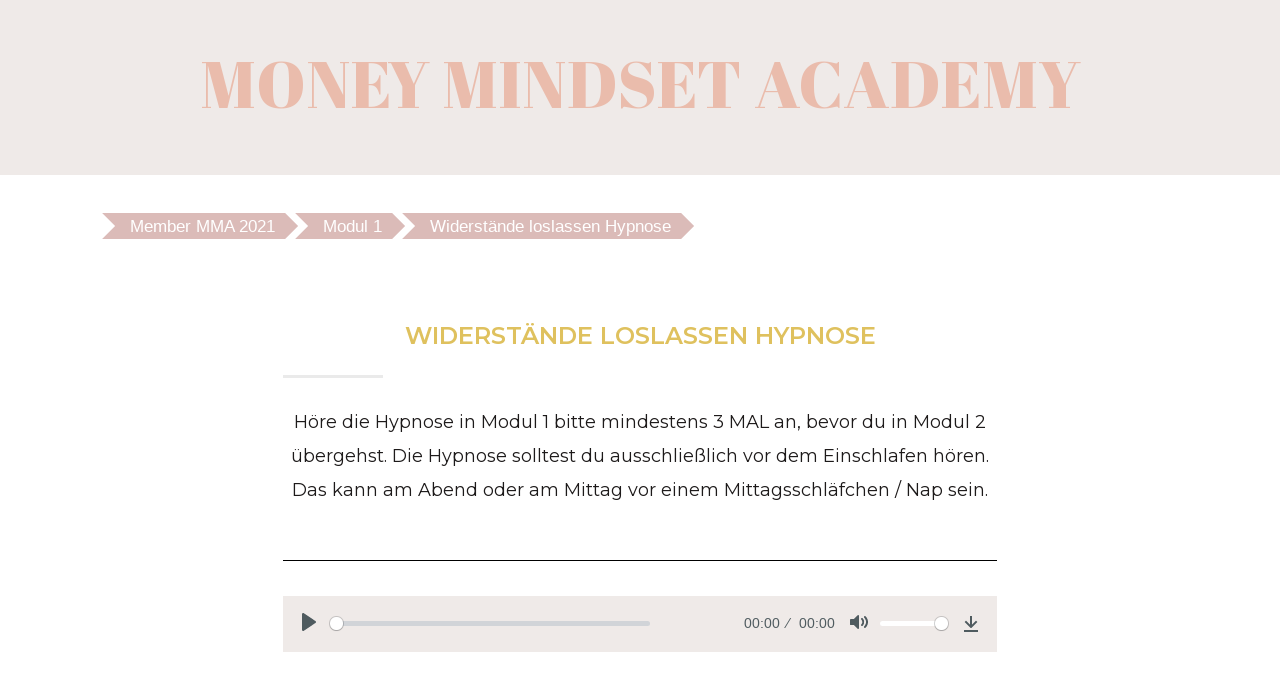

--- FILE ---
content_type: text/html; charset=UTF-8
request_url: https://nousame.com/member-mma-2021/modul-1/widerstaende-loslassen-hypnose/
body_size: 13561
content:
<!DOCTYPE html>
<html lang="de">
<head>
	<meta charset="UTF-8">
		<title>Widerstände loslassen Hypnose &#8211; nous</title>
<meta name='robots' content='max-image-preview:large' />

<!-- Google Tag Manager for WordPress by gtm4wp.com -->
<script data-cfasync="false" data-pagespeed-no-defer>
	var gtm4wp_datalayer_name = "dataLayer";
	var dataLayer = dataLayer || [];
</script>
<!-- End Google Tag Manager for WordPress by gtm4wp.com --><link rel='dns-prefetch' href='//fonts.googleapis.com' />
<link rel='dns-prefetch' href='//s.w.org' />
<link rel='dns-prefetch' href='//c0.wp.com' />
<link rel='dns-prefetch' href='//i0.wp.com' />
<link rel='dns-prefetch' href='//i1.wp.com' />
<link rel='dns-prefetch' href='//i2.wp.com' />
<link rel="alternate" type="application/rss+xml" title="nous &raquo; Feed" href="https://nousame.com/feed/" />
<link rel="alternate" type="application/rss+xml" title="nous &raquo; Kommentar-Feed" href="https://nousame.com/comments/feed/" />
		<script type="text/javascript">
			window._wpemojiSettings = {"baseUrl":"https:\/\/s.w.org\/images\/core\/emoji\/13.0.1\/72x72\/","ext":".png","svgUrl":"https:\/\/s.w.org\/images\/core\/emoji\/13.0.1\/svg\/","svgExt":".svg","source":{"concatemoji":"https:\/\/nousame.com\/wp-includes\/js\/wp-emoji-release.min.js?ver=5.7.14"}};
			!function(e,a,t){var n,r,o,i=a.createElement("canvas"),p=i.getContext&&i.getContext("2d");function s(e,t){var a=String.fromCharCode;p.clearRect(0,0,i.width,i.height),p.fillText(a.apply(this,e),0,0);e=i.toDataURL();return p.clearRect(0,0,i.width,i.height),p.fillText(a.apply(this,t),0,0),e===i.toDataURL()}function c(e){var t=a.createElement("script");t.src=e,t.defer=t.type="text/javascript",a.getElementsByTagName("head")[0].appendChild(t)}for(o=Array("flag","emoji"),t.supports={everything:!0,everythingExceptFlag:!0},r=0;r<o.length;r++)t.supports[o[r]]=function(e){if(!p||!p.fillText)return!1;switch(p.textBaseline="top",p.font="600 32px Arial",e){case"flag":return s([127987,65039,8205,9895,65039],[127987,65039,8203,9895,65039])?!1:!s([55356,56826,55356,56819],[55356,56826,8203,55356,56819])&&!s([55356,57332,56128,56423,56128,56418,56128,56421,56128,56430,56128,56423,56128,56447],[55356,57332,8203,56128,56423,8203,56128,56418,8203,56128,56421,8203,56128,56430,8203,56128,56423,8203,56128,56447]);case"emoji":return!s([55357,56424,8205,55356,57212],[55357,56424,8203,55356,57212])}return!1}(o[r]),t.supports.everything=t.supports.everything&&t.supports[o[r]],"flag"!==o[r]&&(t.supports.everythingExceptFlag=t.supports.everythingExceptFlag&&t.supports[o[r]]);t.supports.everythingExceptFlag=t.supports.everythingExceptFlag&&!t.supports.flag,t.DOMReady=!1,t.readyCallback=function(){t.DOMReady=!0},t.supports.everything||(n=function(){t.readyCallback()},a.addEventListener?(a.addEventListener("DOMContentLoaded",n,!1),e.addEventListener("load",n,!1)):(e.attachEvent("onload",n),a.attachEvent("onreadystatechange",function(){"complete"===a.readyState&&t.readyCallback()})),(n=t.source||{}).concatemoji?c(n.concatemoji):n.wpemoji&&n.twemoji&&(c(n.twemoji),c(n.wpemoji)))}(window,document,window._wpemojiSettings);
		</script>
		<style type="text/css">
img.wp-smiley,
img.emoji {
	display: inline !important;
	border: none !important;
	box-shadow: none !important;
	height: 1em !important;
	width: 1em !important;
	margin: 0 .07em !important;
	vertical-align: -0.1em !important;
	background: none !important;
	padding: 0 !important;
}
</style>
			<style>
			#yikes-mailchimp-container .customize-link {
				margin-left: 5px;
			}

			#yikes-mailchimp-container .customize-link:before {
				content: "\f100";
				font-family: "dashicons";
				font-size: 16px;
				-webkit-font-smoothing: antialiased;
				font-weight: normal;
				font-style: normal;
				text-transform: none;
				vertical-align: top;
				speak: none;
				display: inline-block;
			}
		</style>
		<link rel='stylesheet' id='wp-block-library-css'  href='https://c0.wp.com/c/5.7.14/wp-includes/css/dist/block-library/style.min.css' type='text/css' media='all' />
<style id='wp-block-library-inline-css' type='text/css'>
.has-text-align-justify{text-align:justify;}
</style>
<link rel='stylesheet' id='mediaelement-css'  href='https://c0.wp.com/c/5.7.14/wp-includes/js/mediaelement/mediaelementplayer-legacy.min.css' type='text/css' media='all' />
<link rel='stylesheet' id='wp-mediaelement-css'  href='https://c0.wp.com/c/5.7.14/wp-includes/js/mediaelement/wp-mediaelement.min.css' type='text/css' media='all' />
<link rel='stylesheet' id='breadcrumb_style-css'  href='https://nousame.com/wp-content/plugins/breadcrumb/assets/front/css/style.css?ver=5.7.14' type='text/css' media='all' />
<link rel='stylesheet' id='contact-form-7-css'  href='https://nousame.com/wp-content/plugins/contact-form-7/includes/css/styles.css?ver=5.5.3' type='text/css' media='all' />
<link rel='stylesheet' id='digimember_css_0-css'  href='https://nousame.com/wp-content/plugins/digimember/webinc/css/../packages/dm-frontend-styles.c6a0678b6b81e5f06afe.css?ver=3.9.1' type='text/css' media='all' />
<link rel='stylesheet' id='h5ap-style-css'  href='https://nousame.com/wp-content/plugins/html5-audio-player-pro/style/plyr.css?ver=3.5.10' type='text/css' media='all' />
<link rel='stylesheet' id='fontello-css'  href='https://nousame.com/wp-content/plugins/pixelwars-core/themes/global/css/fonts/fontello/css/fontello.css' type='text/css' media='all' />
<link rel='stylesheet' id='pixelwars-core-shortcodes-css'  href='https://nousame.com/wp-content/plugins/pixelwars-core/themes/global/css/shortcodes.css' type='text/css' media='all' />
<link rel='stylesheet' id='ce_responsive-css'  href='https://nousame.com/wp-content/plugins/simple-embed-code/css/video-container.min.css?ver=5.7.14' type='text/css' media='all' />
<link rel='stylesheet' id='efor-font-now-css'  href='https://nousame.com/wp-content/themes/efor/css/fonts/now/stylesheet.css?ver=5.7.14' type='text/css' media='all' />
<link rel='stylesheet' id='efor-fonts-css'  href='//fonts.googleapis.com/css?family=Montserrat%3A100%2C100i%2C200%2C200i%2C300%2C300i%2C400%2C400i%2C500%2C500i%2C600%2C600i%2C700%2C700i%2C800%2C800i%2C900%2C900i&#038;ver=5.7.14' type='text/css' media='all' />
<link rel='stylesheet' id='normalize-css'  href='https://nousame.com/wp-content/themes/efor/css/normalize.css?ver=5.7.14' type='text/css' media='all' />
<link rel='stylesheet' id='bootstrap-css'  href='https://nousame.com/wp-content/themes/efor/css/bootstrap.css?ver=5.7.14' type='text/css' media='all' />
<link rel='stylesheet' id='fluidbox-css'  href='https://nousame.com/wp-content/themes/efor/js/fluidbox/fluidbox.css?ver=5.7.14' type='text/css' media='all' />
<link rel='stylesheet' id='magnific-popup-css'  href='https://nousame.com/wp-content/themes/efor/js/jquery.magnific-popup/magnific-popup.css?ver=5.7.14' type='text/css' media='all' />
<link rel='stylesheet' id='owl-carousel-css'  href='https://nousame.com/wp-content/themes/efor/js/owl-carousel/owl.carousel.css?ver=5.7.14' type='text/css' media='all' />
<link rel='stylesheet' id='efor-main-css'  href='https://nousame.com/wp-content/themes/efor/css/main.css?ver=5.7.14' type='text/css' media='all' />
<link rel='stylesheet' id='efor-768-css'  href='https://nousame.com/wp-content/themes/efor/css/768.css?ver=5.7.14' type='text/css' media='all' />
<link rel='stylesheet' id='efor-992-css'  href='https://nousame.com/wp-content/themes/efor/css/992.css?ver=5.7.14' type='text/css' media='all' />
<link rel='stylesheet' id='efor-efor-css'  href='https://nousame.com/wp-content/themes/efor/css/efor.css?ver=5.7.14' type='text/css' media='all' />
<link rel='stylesheet' id='efor-style-css'  href='https://nousame.com/wp-content/themes/efor/style.css?ver=5.7.14' type='text/css' media='all' />
<style id='efor-style-inline-css' type='text/css'>
.site-title { font-family: 'Montserrat'; }

.nav-menu, .entry-meta, .owl-nav, .more-link, label, input[type=submit], input[type=button], button, .button, .page-links, .navigation, .entry-title i, .site-info, .filters { font-family: 'Montserrat'; }

.widget-title { font-family: 'Now', sans-serif; }

h1, .entry-title, .footer-subscribe h3, .widget_categories ul li, .widget_recent_entries ul li a, .widget_pages ul li, .widget_nav_menu ul li, .widget_archive ul li, .widget_most_recommended_posts ul li a, .widget_calendar table caption, .tptn_title, .nav-single a, .widget_recent_comments ul li, .widget_product_categories ul li, .widget_meta ul li, .widget_rss ul a.rsswidget { font-family: 'Now', sans-serif; }

h2, h3, h4, h5, h6, blockquote, .tab-titles { font-family: 'Now', sans-serif; }

.slider-box .entry-title { font-family: 'Now', sans-serif; }

.link-box .entry-title { font-family: 'Now', sans-serif; }

@media screen and (min-width: 992px) { .site-header .site-title { font-size: 44px; } }

@media screen and (min-width: 992px) { html { font-size: 15px; } }

@media screen and (min-width: 992px) { .blog-stream .entry-content { font-size: 16px; } }

.widget-title { font-size: 13px; }

.site-title { font-weight: 400; }

h1, .entry-title, .footer-subscribe h3 { font-weight: 500; }

.slider-box .entry-title { font-weight: 700; }

.widget-title { font-weight: 700; }

@media screen and (min-width: 992px) { .nav-menu > ul { font-weight: 500; } }

@media screen and (min-width: 992px) { .nav-menu ul ul { font-weight: 700; } }

.link-box .entry-title { font-weight: 700; }

@media screen and (min-width: 992px) { .nav-menu > ul { letter-spacing: 0px; } }

@media screen and (min-width: 992px) { .nav-menu ul ul { letter-spacing: 0px; } }

.widget-title { letter-spacing: 3px; }

@media screen and (min-width: 992px) { .site-header .site-title img { max-height: 70px; } }

@media screen and (max-width: 991px) { .site-title img { max-height: 85px; } }

@media screen and (min-width: 992px) { .site { margin-top: 0px; margin-bottom: 0px; } }

.layout-medium, .is-header-row .header-wrap-inner, .is-header-small .header-wrap-inner, .is-menu-bar.is-menu-fixed-bg .menu-wrap, .is-header-fixed-width .header-wrap, .is-header-fixed-width.is-menu-bar .site-navigation, .is-body-boxed .site, .is-body-boxed .header-wrap, .is-body-boxed.is-menu-bar .site-navigation, .is-body-boxed:not(.is-menu-bar) .site-header, .is-middle-boxed .site-main, .intro-content, .is-footer-boxed .site-footer, .is-content-boxed .site-main .layout-fixed { max-width: 1140px; }

.header-wrap:before { opacity: 0.5; }

.site-header .menu-wrap { background-color: #ffffff; }

body { color: #3a3a3a; }

.site .footer-subscribe { background: #ffffff; }
</style>
<link rel='stylesheet' id='jet-popup-frontend-css'  href='https://nousame.com/wp-content/plugins/jet-popup/assets/css/jet-popup-frontend.css?ver=1.3.0' type='text/css' media='all' />
<link rel='stylesheet' id='jet-elements-css'  href='https://nousame.com/wp-content/plugins/jet-elements/assets/css/jet-elements.css?ver=2.6.1' type='text/css' media='all' />
<link rel='stylesheet' id='jet-elements-skin-css'  href='https://nousame.com/wp-content/plugins/jet-elements/assets/css/jet-elements-skin.css?ver=2.6.1' type='text/css' media='all' />
<link rel='stylesheet' id='elementor-icons-css'  href='https://nousame.com/wp-content/plugins/elementor/assets/lib/eicons/css/elementor-icons.min.css?ver=5.13.0' type='text/css' media='all' />
<link rel='stylesheet' id='elementor-frontend-legacy-css'  href='https://nousame.com/wp-content/plugins/elementor/assets/css/frontend-legacy.min.css?ver=3.4.8' type='text/css' media='all' />
<link rel='stylesheet' id='elementor-frontend-css'  href='https://nousame.com/wp-content/plugins/elementor/assets/css/frontend.min.css?ver=3.4.8' type='text/css' media='all' />
<style id='elementor-frontend-inline-css' type='text/css'>
@font-face{font-family:eicons;src:url(https://nousame.com/wp-content/plugins/elementor/assets/lib/eicons/fonts/eicons.eot?5.10.0);src:url(https://nousame.com/wp-content/plugins/elementor/assets/lib/eicons/fonts/eicons.eot?5.10.0#iefix) format("embedded-opentype"),url(https://nousame.com/wp-content/plugins/elementor/assets/lib/eicons/fonts/eicons.woff2?5.10.0) format("woff2"),url(https://nousame.com/wp-content/plugins/elementor/assets/lib/eicons/fonts/eicons.woff?5.10.0) format("woff"),url(https://nousame.com/wp-content/plugins/elementor/assets/lib/eicons/fonts/eicons.ttf?5.10.0) format("truetype"),url(https://nousame.com/wp-content/plugins/elementor/assets/lib/eicons/fonts/eicons.svg?5.10.0#eicon) format("svg");font-weight:400;font-style:normal}
</style>
<link rel='stylesheet' id='elementor-post-9398-css'  href='https://nousame.com/wp-content/uploads/elementor/css/post-9398.css?ver=1638274715' type='text/css' media='all' />
<link rel='stylesheet' id='elementor-pro-css'  href='https://nousame.com/wp-content/plugins/elementor-pro/assets/css/frontend.min.css?ver=3.5.2' type='text/css' media='all' />
<link rel='stylesheet' id='wb-nt-library-css'  href='https://nousame.com/wp-content/plugins/news-ticker-for-elementor-pro//assets/css/breaking-news-ticker.css?ver=1.0.0' type='text/css' media='all' />
<link rel='stylesheet' id='wb-nt-style-css'  href='https://nousame.com/wp-content/plugins/news-ticker-for-elementor-pro//assets/css/style.css?ver=1.0.0' type='text/css' media='all' />
<link rel='stylesheet' id='font-awesome-5-all-css'  href='https://nousame.com/wp-content/plugins/elementor/assets/lib/font-awesome/css/all.min.css?ver=3.4.8' type='text/css' media='all' />
<link rel='stylesheet' id='font-awesome-4-shim-css'  href='https://nousame.com/wp-content/plugins/elementor/assets/lib/font-awesome/css/v4-shims.min.css?ver=3.4.8' type='text/css' media='all' />
<link rel='stylesheet' id='elementor-global-css'  href='https://nousame.com/wp-content/uploads/elementor/css/global.css?ver=1638274716' type='text/css' media='all' />
<link rel='stylesheet' id='elementor-post-18066-css'  href='https://nousame.com/wp-content/uploads/elementor/css/post-18066.css?ver=1638562060' type='text/css' media='all' />
<link rel='stylesheet' id='google-fonts-1-css'  href='https://fonts.googleapis.com/css?family=Playfair+Display%3A100%2C100italic%2C200%2C200italic%2C300%2C300italic%2C400%2C400italic%2C500%2C500italic%2C600%2C600italic%2C700%2C700italic%2C800%2C800italic%2C900%2C900italic%7CMontserrat%3A100%2C100italic%2C200%2C200italic%2C300%2C300italic%2C400%2C400italic%2C500%2C500italic%2C600%2C600italic%2C700%2C700italic%2C800%2C800italic%2C900%2C900italic%7CMontserrat+Alternates%3A100%2C100italic%2C200%2C200italic%2C300%2C300italic%2C400%2C400italic%2C500%2C500italic%2C600%2C600italic%2C700%2C700italic%2C800%2C800italic%2C900%2C900italic%7CShadows+Into+Light+Two%3A100%2C100italic%2C200%2C200italic%2C300%2C300italic%2C400%2C400italic%2C500%2C500italic%2C600%2C600italic%2C700%2C700italic%2C800%2C800italic%2C900%2C900italic%7CAbril+Fatface%3A100%2C100italic%2C200%2C200italic%2C300%2C300italic%2C400%2C400italic%2C500%2C500italic%2C600%2C600italic%2C700%2C700italic%2C800%2C800italic%2C900%2C900italic&#038;display=auto&#038;ver=5.7.14' type='text/css' media='all' />
<link rel='stylesheet' id='jetpack_css-css'  href='https://c0.wp.com/p/jetpack/10.3.2/css/jetpack.css' type='text/css' media='all' />
<script type='text/javascript' src='https://c0.wp.com/c/5.7.14/wp-includes/js/jquery/jquery.min.js' id='jquery-core-js'></script>
<script type='text/javascript' src='https://c0.wp.com/c/5.7.14/wp-includes/js/jquery/jquery-migrate.min.js' id='jquery-migrate-js'></script>
<script type='text/javascript' src='https://nousame.com/wp-content/plugins/breadcrumb/assets/front/js/scripts.js?ver=5.7.14' id='breadcrumb_js-js'></script>
<script type='text/javascript' src='https://nousame.com/wp-content/plugins/html5-audio-player-pro/js/plyr.min.js?ver=3.5.10' id='h5ap-script-js'></script>
<script type='text/javascript' src='https://nousame.com/wp-content/plugins/elementor/assets/lib/font-awesome/js/v4-shims.min.js?ver=3.4.8' id='font-awesome-4-shim-js'></script>
<link rel="https://api.w.org/" href="https://nousame.com/wp-json/" /><link rel="alternate" type="application/json" href="https://nousame.com/wp-json/wp/v2/pages/18066" /><link rel="EditURI" type="application/rsd+xml" title="RSD" href="https://nousame.com/xmlrpc.php?rsd" />
<link rel="wlwmanifest" type="application/wlwmanifest+xml" href="https://nousame.com/wp-includes/wlwmanifest.xml" /> 
<meta name="generator" content="WordPress 5.7.14" />
<link rel="canonical" href="https://nousame.com/member-mma-2021/modul-1/widerstaende-loslassen-hypnose/" />
<link rel='shortlink' href='https://nousame.com/?p=18066' />
<link rel="alternate" type="application/json+oembed" href="https://nousame.com/wp-json/oembed/1.0/embed?url=https%3A%2F%2Fnousame.com%2Fmember-mma-2021%2Fmodul-1%2Fwiderstaende-loslassen-hypnose%2F" />
<link rel="alternate" type="text/xml+oembed" href="https://nousame.com/wp-json/oembed/1.0/embed?url=https%3A%2F%2Fnousame.com%2Fmember-mma-2021%2Fmodul-1%2Fwiderstaende-loslassen-hypnose%2F&#038;format=xml" />
<script type='text/javascript' data-cfasync='false'>var _mmunch = {'front': false, 'page': false, 'post': false, 'category': false, 'author': false, 'search': false, 'attachment': false, 'tag': false};_mmunch['page'] = true; _mmunch['pageData'] = {"ID":18066,"post_name":"widerstaende-loslassen-hypnose","post_title":"Widerst\u00e4nde loslassen Hypnose","post_type":"page","post_author":"1","post_status":"publish"};</script><script data-cfasync="false" src="//a.mailmunch.co/app/v1/site.js" id="mailmunch-script" data-plugin="mc_mm" data-mailmunch-site-id="653622" async></script><style type="text/css">0</style>
<!-- Google Tag Manager for WordPress by gtm4wp.com -->
<!-- GTM Container placement set to footer -->
<script data-cfasync="false" data-pagespeed-no-defer type="text/javascript">
	var dataLayer_content = {"pagePostType":"page","pagePostType2":"single-page","pagePostAuthor":"nous_admin"};
	dataLayer.push( dataLayer_content );
</script>
<script data-cfasync="false">
(function(w,d,s,l,i){w[l]=w[l]||[];w[l].push({'gtm.start':
new Date().getTime(),event:'gtm.js'});var f=d.getElementsByTagName(s)[0],
j=d.createElement(s),dl=l!='dataLayer'?'&l='+l:'';j.async=true;j.src=
'//www.googletagmanager.com/gtm.'+'js?id='+i+dl;f.parentNode.insertBefore(j,f);
})(window,document,'script','dataLayer','GTM-TRFQW9H');
</script>
<!-- End Google Tag Manager -->
<!-- End Google Tag Manager for WordPress by gtm4wp.com --><style type='text/css'>img#wpstats{display:none}</style>
		
<!-- Meta Pixel Code -->
<script type='text/javascript'>
!function(f,b,e,v,n,t,s){if(f.fbq)return;n=f.fbq=function(){n.callMethod?
n.callMethod.apply(n,arguments):n.queue.push(arguments)};if(!f._fbq)f._fbq=n;
n.push=n;n.loaded=!0;n.version='2.0';n.queue=[];t=b.createElement(e);t.async=!0;
t.src=v;s=b.getElementsByTagName(e)[0];s.parentNode.insertBefore(t,s)}(window,
document,'script','https://connect.facebook.net/en_US/fbevents.js?v=next');
</script>
<!-- End Meta Pixel Code -->

      <script type='text/javascript'>
        var url = window.location.href + '?ob=open-bridge';
        fbq('set', 'openbridge', '906699573012663', url);
      </script>
    <script type='text/javascript'>fbq('init', '906699573012663', {}, {
    "agent": "wordpress-5.7.14-3.0.10"
})</script><script type='text/javascript'>
    fbq('track', 'PageView', []);
  </script>
<!-- Meta Pixel Code -->
<noscript>
<img height="1" width="1" style="display:none" alt="fbpx"
src="https://www.facebook.com/tr?id=906699573012663&ev=PageView&noscript=1" />
</noscript>
<!-- End Meta Pixel Code -->
<style type="text/css">.recentcomments a{display:inline !important;padding:0 !important;margin:0 !important;}</style>			<style type="text/css">
				/* If html does not have either class, do not show lazy loaded images. */
				html:not( .jetpack-lazy-images-js-enabled ):not( .js ) .jetpack-lazy-image {
					display: none;
				}
			</style>
			<script>
				document.documentElement.classList.add(
					'jetpack-lazy-images-js-enabled'
				);
			</script>
		<style id="sccss"></style>
<script type='text/javascript'>
    if (typeof jQuery == 'undefined') {
        window.onload = function () {
            if (typeof jQuery == 'undefined') {
                console.log( 'DIGIMEMBER needs JQUERY, but could not detect it.' );
            }
            else {
                ncoreJQ = jQuery;
            }
        };
    }
    else {
        ncoreJQ = jQuery;
    }
</script>
	<meta name="viewport" content="width=device-width, initial-scale=1.0, viewport-fit=cover" /></head>
<body class="page-template page-template-elementor_canvas page page-id-18066 page-child parent-pageid-17887 elementor-default elementor-template-canvas elementor-kit-9398 elementor-page elementor-page-18066">
	<div class='mailmunch-forms-before-post' style='display: none !important;'></div>		<div data-elementor-type="wp-page" data-elementor-id="18066" class="elementor elementor-18066" data-elementor-settings="[]">
						<div class="elementor-inner">
							<div class="elementor-section-wrap">
							<section class="elementor-section elementor-top-section elementor-element elementor-element-f1fb4c0 elementor-section-stretched elementor-section-boxed elementor-section-height-default elementor-section-height-default" data-id="f1fb4c0" data-element_type="section" data-settings="{&quot;jet_parallax_layout_list&quot;:[{&quot;jet_parallax_layout_image&quot;:{&quot;url&quot;:&quot;&quot;,&quot;id&quot;:&quot;&quot;},&quot;_id&quot;:&quot;68399a9&quot;,&quot;jet_parallax_layout_image_tablet&quot;:{&quot;url&quot;:&quot;&quot;,&quot;id&quot;:&quot;&quot;},&quot;jet_parallax_layout_image_mobile&quot;:{&quot;url&quot;:&quot;&quot;,&quot;id&quot;:&quot;&quot;},&quot;jet_parallax_layout_speed&quot;:{&quot;unit&quot;:&quot;%&quot;,&quot;size&quot;:50,&quot;sizes&quot;:[]},&quot;jet_parallax_layout_type&quot;:&quot;scroll&quot;,&quot;jet_parallax_layout_direction&quot;:null,&quot;jet_parallax_layout_fx_direction&quot;:null,&quot;jet_parallax_layout_z_index&quot;:&quot;&quot;,&quot;jet_parallax_layout_bg_x&quot;:50,&quot;jet_parallax_layout_bg_x_tablet&quot;:&quot;&quot;,&quot;jet_parallax_layout_bg_x_mobile&quot;:&quot;&quot;,&quot;jet_parallax_layout_bg_y&quot;:50,&quot;jet_parallax_layout_bg_y_tablet&quot;:&quot;&quot;,&quot;jet_parallax_layout_bg_y_mobile&quot;:&quot;&quot;,&quot;jet_parallax_layout_bg_size&quot;:&quot;auto&quot;,&quot;jet_parallax_layout_bg_size_tablet&quot;:&quot;&quot;,&quot;jet_parallax_layout_bg_size_mobile&quot;:&quot;&quot;,&quot;jet_parallax_layout_animation_prop&quot;:&quot;transform&quot;,&quot;jet_parallax_layout_on&quot;:[&quot;desktop&quot;,&quot;tablet&quot;]}],&quot;stretch_section&quot;:&quot;section-stretched&quot;,&quot;background_background&quot;:&quot;classic&quot;}">
						<div class="elementor-container elementor-column-gap-default">
							<div class="elementor-row">
					<div class="elementor-column elementor-col-100 elementor-top-column elementor-element elementor-element-34a69d6" data-id="34a69d6" data-element_type="column">
			<div class="elementor-column-wrap elementor-element-populated">
							<div class="elementor-widget-wrap">
						<section class="elementor-section elementor-inner-section elementor-element elementor-element-ae18402 elementor-section-boxed elementor-section-height-default elementor-section-height-default" data-id="ae18402" data-element_type="section" data-settings="{&quot;jet_parallax_layout_list&quot;:[{&quot;jet_parallax_layout_image&quot;:{&quot;url&quot;:&quot;&quot;,&quot;id&quot;:&quot;&quot;},&quot;_id&quot;:&quot;a0843a6&quot;,&quot;jet_parallax_layout_image_tablet&quot;:{&quot;url&quot;:&quot;&quot;,&quot;id&quot;:&quot;&quot;},&quot;jet_parallax_layout_image_mobile&quot;:{&quot;url&quot;:&quot;&quot;,&quot;id&quot;:&quot;&quot;},&quot;jet_parallax_layout_speed&quot;:{&quot;unit&quot;:&quot;%&quot;,&quot;size&quot;:50,&quot;sizes&quot;:[]},&quot;jet_parallax_layout_type&quot;:&quot;scroll&quot;,&quot;jet_parallax_layout_direction&quot;:null,&quot;jet_parallax_layout_fx_direction&quot;:null,&quot;jet_parallax_layout_z_index&quot;:&quot;&quot;,&quot;jet_parallax_layout_bg_x&quot;:50,&quot;jet_parallax_layout_bg_x_tablet&quot;:&quot;&quot;,&quot;jet_parallax_layout_bg_x_mobile&quot;:&quot;&quot;,&quot;jet_parallax_layout_bg_y&quot;:50,&quot;jet_parallax_layout_bg_y_tablet&quot;:&quot;&quot;,&quot;jet_parallax_layout_bg_y_mobile&quot;:&quot;&quot;,&quot;jet_parallax_layout_bg_size&quot;:&quot;auto&quot;,&quot;jet_parallax_layout_bg_size_tablet&quot;:&quot;&quot;,&quot;jet_parallax_layout_bg_size_mobile&quot;:&quot;&quot;,&quot;jet_parallax_layout_animation_prop&quot;:&quot;transform&quot;,&quot;jet_parallax_layout_on&quot;:[&quot;desktop&quot;,&quot;tablet&quot;]}],&quot;background_background&quot;:&quot;classic&quot;}">
						<div class="elementor-container elementor-column-gap-default">
							<div class="elementor-row">
					<div class="elementor-column elementor-col-100 elementor-inner-column elementor-element elementor-element-49244be" data-id="49244be" data-element_type="column">
			<div class="elementor-column-wrap elementor-element-populated">
							<div class="elementor-widget-wrap">
						<div class="elementor-element elementor-element-d05402a elementor-widget elementor-widget-heading" data-id="d05402a" data-element_type="widget" data-widget_type="heading.default">
				<div class="elementor-widget-container">
			<h1 class="elementor-heading-title elementor-size-large">MONEY MINDSET ACADEMY</h1>		</div>
				</div>
						</div>
					</div>
		</div>
								</div>
					</div>
		</section>
				<div class="elementor-element elementor-element-7d61a93 elementor-widget elementor-widget-spacer" data-id="7d61a93" data-element_type="widget" data-widget_type="spacer.default">
				<div class="elementor-widget-container">
					<div class="elementor-spacer">
			<div class="elementor-spacer-inner"></div>
		</div>
				</div>
				</div>
						</div>
					</div>
		</div>
								</div>
					</div>
		</section>
				<section class="elementor-section elementor-top-section elementor-element elementor-element-6c402206 elementor-section-boxed elementor-section-height-default elementor-section-height-default" data-id="6c402206" data-element_type="section" data-settings="{&quot;jet_parallax_layout_list&quot;:[{&quot;jet_parallax_layout_image&quot;:{&quot;url&quot;:&quot;&quot;,&quot;id&quot;:&quot;&quot;},&quot;_id&quot;:&quot;962f6a3&quot;,&quot;jet_parallax_layout_image_tablet&quot;:{&quot;url&quot;:&quot;&quot;,&quot;id&quot;:&quot;&quot;},&quot;jet_parallax_layout_image_mobile&quot;:{&quot;url&quot;:&quot;&quot;,&quot;id&quot;:&quot;&quot;},&quot;jet_parallax_layout_speed&quot;:{&quot;unit&quot;:&quot;%&quot;,&quot;size&quot;:50,&quot;sizes&quot;:[]},&quot;jet_parallax_layout_type&quot;:&quot;scroll&quot;,&quot;jet_parallax_layout_direction&quot;:null,&quot;jet_parallax_layout_fx_direction&quot;:null,&quot;jet_parallax_layout_z_index&quot;:&quot;&quot;,&quot;jet_parallax_layout_bg_x&quot;:50,&quot;jet_parallax_layout_bg_x_tablet&quot;:&quot;&quot;,&quot;jet_parallax_layout_bg_x_mobile&quot;:&quot;&quot;,&quot;jet_parallax_layout_bg_y&quot;:50,&quot;jet_parallax_layout_bg_y_tablet&quot;:&quot;&quot;,&quot;jet_parallax_layout_bg_y_mobile&quot;:&quot;&quot;,&quot;jet_parallax_layout_bg_size&quot;:&quot;auto&quot;,&quot;jet_parallax_layout_bg_size_tablet&quot;:&quot;&quot;,&quot;jet_parallax_layout_bg_size_mobile&quot;:&quot;&quot;,&quot;jet_parallax_layout_animation_prop&quot;:&quot;transform&quot;,&quot;jet_parallax_layout_on&quot;:[&quot;desktop&quot;,&quot;tablet&quot;]}]}">
						<div class="elementor-container elementor-column-gap-default">
							<div class="elementor-row">
					<div class="elementor-column elementor-col-100 elementor-top-column elementor-element elementor-element-1924d493" data-id="1924d493" data-element_type="column">
			<div class="elementor-column-wrap elementor-element-populated">
							<div class="elementor-widget-wrap">
						<div class="elementor-element elementor-element-5218f45e elementor-widget elementor-widget-shortcode" data-id="5218f45e" data-element_type="widget" data-widget_type="shortcode.default">
				<div class="elementor-widget-container">
					<div class="elementor-shortcode"><style type="text/css">
				
						.breadcrumb-container {
						  font-size: 17px  !important;
						  padding: 16px;
						  margin: 10px;
						}
				
						.breadcrumb-container li a{
						  color: #ffffff  !important;
						  font-size: 17px  !important;
						  line-height: 17px  !important;
						}
						
						.breadcrumb-container li .separator {
						  color: #ffffff  !important;
						  font-size: 17px  !important;
						}						
						
						
				
				

/* Theme theme5*/

.breadcrumb-container.theme5 li {
  display: inline-block;
  margin: 0 14px;
  padding: 0;
}

.breadcrumb-container.theme5 a {
  background: #dbbbb8;
  color: rgb(102, 102, 102);
  display: inline-block;
  font-size: 14px;
  height: 16px;
  margin: 0;
  padding: 5px 10px;
  text-decoration: none;
  position:relative;
}

.breadcrumb-container.theme5 a::before {
  -moz-border-bottom-colors: none;
  -moz-border-left-colors: none;
  -moz-border-right-colors: none;
  -moz-border-top-colors: none;
  border-color: #dbbbb8 #dbbbb8 #dbbbb8 rgba(0, 0, 0, 0);
  border-image: none;
  border-style: solid;
  border-width: 13px;
  content: " ";
  display: block;
  height: 0;
  left: -18px;
  position: absolute;
  top: 0;
  width: 0;
}
.breadcrumb-container.theme5 a::after {
  -moz-border-bottom-colors: none;
  -moz-border-left-colors: none;
  -moz-border-right-colors: none;
  -moz-border-top-colors: none;
  border-color: rgba(0, 0, 0, 0) rgba(0, 0, 0, 0) rgba(0, 0, 0, 0) #dbbbb8;
  border-image: none;
  border-style: solid;
  border-width: 13px;
  content: " ";
  display: inline-block;
  height: 0;
  line-height: 0;
  position: absolute;
  right: -26px;
  top: 0;
  width: 0;
}

.breadcrumb-container.theme5 .separator {
  display: none;
}

.breadcrumb-container{}
.breadcrumb-container ul{}
.breadcrumb-container li{}
.breadcrumb-container a{}
.breadcrumb-container .separator{}
</style>
				<div class="breadcrumb-container theme5" itemprop="breadcrumb" itemscope itemtype="http://schema.org/BreadcrumbList"><ul itemtype="http://schema.org/BreadcrumbList" itemscope=""><li><span  class="separator"></span><a href="https://nousame.com/member-mma-2021/">Member MMA 2021</a></li><li><span  class="separator"></span><a href="https://nousame.com/member-mma-2021/modul-1/">Modul 1</a></li><li><span class="separator"></span><a title="Widerstände loslassen Hypnose" href="">Widerstände loslassen Hypnose</a><span class="separator"></span></li></ul></div></div>
				</div>
				</div>
						</div>
					</div>
		</div>
								</div>
					</div>
		</section>
				<section class="elementor-section elementor-top-section elementor-element elementor-element-1526b367 elementor-section-boxed elementor-section-height-default elementor-section-height-default" data-id="1526b367" data-element_type="section" data-settings="{&quot;jet_parallax_layout_list&quot;:[{&quot;jet_parallax_layout_image&quot;:{&quot;url&quot;:&quot;&quot;,&quot;id&quot;:&quot;&quot;},&quot;_id&quot;:&quot;3102d40&quot;,&quot;jet_parallax_layout_image_tablet&quot;:{&quot;url&quot;:&quot;&quot;,&quot;id&quot;:&quot;&quot;},&quot;jet_parallax_layout_image_mobile&quot;:{&quot;url&quot;:&quot;&quot;,&quot;id&quot;:&quot;&quot;},&quot;jet_parallax_layout_speed&quot;:{&quot;unit&quot;:&quot;%&quot;,&quot;size&quot;:50,&quot;sizes&quot;:[]},&quot;jet_parallax_layout_type&quot;:&quot;scroll&quot;,&quot;jet_parallax_layout_direction&quot;:null,&quot;jet_parallax_layout_fx_direction&quot;:null,&quot;jet_parallax_layout_z_index&quot;:&quot;&quot;,&quot;jet_parallax_layout_bg_x&quot;:50,&quot;jet_parallax_layout_bg_x_tablet&quot;:&quot;&quot;,&quot;jet_parallax_layout_bg_x_mobile&quot;:&quot;&quot;,&quot;jet_parallax_layout_bg_y&quot;:50,&quot;jet_parallax_layout_bg_y_tablet&quot;:&quot;&quot;,&quot;jet_parallax_layout_bg_y_mobile&quot;:&quot;&quot;,&quot;jet_parallax_layout_bg_size&quot;:&quot;auto&quot;,&quot;jet_parallax_layout_bg_size_tablet&quot;:&quot;&quot;,&quot;jet_parallax_layout_bg_size_mobile&quot;:&quot;&quot;,&quot;jet_parallax_layout_animation_prop&quot;:&quot;transform&quot;,&quot;jet_parallax_layout_on&quot;:[&quot;desktop&quot;,&quot;tablet&quot;]}]}">
						<div class="elementor-container elementor-column-gap-default">
							<div class="elementor-row">
					<div class="elementor-column elementor-col-100 elementor-top-column elementor-element elementor-element-24fce0d0" data-id="24fce0d0" data-element_type="column">
			<div class="elementor-column-wrap elementor-element-populated">
							<div class="elementor-widget-wrap">
						<section class="elementor-section elementor-inner-section elementor-element elementor-element-4744b1e4 elementor-section-content-middle elementor-section-boxed elementor-section-height-default elementor-section-height-default" data-id="4744b1e4" data-element_type="section" data-settings="{&quot;jet_parallax_layout_list&quot;:[{&quot;_id&quot;:&quot;fff0af0&quot;,&quot;jet_parallax_layout_image&quot;:{&quot;url&quot;:&quot;&quot;,&quot;id&quot;:&quot;&quot;},&quot;jet_parallax_layout_image_tablet&quot;:{&quot;url&quot;:&quot;&quot;,&quot;id&quot;:&quot;&quot;},&quot;jet_parallax_layout_image_mobile&quot;:{&quot;url&quot;:&quot;&quot;,&quot;id&quot;:&quot;&quot;},&quot;jet_parallax_layout_speed&quot;:{&quot;unit&quot;:&quot;%&quot;,&quot;size&quot;:50,&quot;sizes&quot;:[]},&quot;jet_parallax_layout_type&quot;:&quot;scroll&quot;,&quot;jet_parallax_layout_direction&quot;:null,&quot;jet_parallax_layout_fx_direction&quot;:null,&quot;jet_parallax_layout_z_index&quot;:&quot;&quot;,&quot;jet_parallax_layout_bg_x&quot;:50,&quot;jet_parallax_layout_bg_x_tablet&quot;:&quot;&quot;,&quot;jet_parallax_layout_bg_x_mobile&quot;:&quot;&quot;,&quot;jet_parallax_layout_bg_y&quot;:50,&quot;jet_parallax_layout_bg_y_tablet&quot;:&quot;&quot;,&quot;jet_parallax_layout_bg_y_mobile&quot;:&quot;&quot;,&quot;jet_parallax_layout_bg_size&quot;:&quot;auto&quot;,&quot;jet_parallax_layout_bg_size_tablet&quot;:&quot;&quot;,&quot;jet_parallax_layout_bg_size_mobile&quot;:&quot;&quot;,&quot;jet_parallax_layout_animation_prop&quot;:&quot;transform&quot;,&quot;jet_parallax_layout_on&quot;:[&quot;desktop&quot;,&quot;tablet&quot;]}]}">
						<div class="elementor-container elementor-column-gap-no">
							<div class="elementor-row">
					<div class="elementor-column elementor-col-100 elementor-inner-column elementor-element elementor-element-643e60b4" data-id="643e60b4" data-element_type="column" data-settings="{&quot;background_background&quot;:&quot;classic&quot;}">
			<div class="elementor-column-wrap elementor-element-populated">
							<div class="elementor-widget-wrap">
						<div class="elementor-element elementor-element-2cb59363 elementor-widget elementor-widget-spacer" data-id="2cb59363" data-element_type="widget" data-widget_type="spacer.default">
				<div class="elementor-widget-container">
					<div class="elementor-spacer">
			<div class="elementor-spacer-inner"></div>
		</div>
				</div>
				</div>
				<div class="elementor-element elementor-element-23611234 elementor-widget elementor-widget-heading" data-id="23611234" data-element_type="widget" data-widget_type="heading.default">
				<div class="elementor-widget-container">
			<h3 class="elementor-heading-title elementor-size-large">WiDerstände Loslassen Hypnose</h3>		</div>
				</div>
				<div class="elementor-element elementor-element-6e932482 elementor-widget-divider--view-line elementor-widget elementor-widget-divider" data-id="6e932482" data-element_type="widget" data-widget_type="divider.default">
				<div class="elementor-widget-container">
					<div class="elementor-divider">
			<span class="elementor-divider-separator">
						</span>
		</div>
				</div>
				</div>
				<div class="elementor-element elementor-element-a9c2ee0 elementor-widget elementor-widget-text-editor" data-id="a9c2ee0" data-element_type="widget" data-widget_type="text-editor.default">
				<div class="elementor-widget-container">
								<div class="elementor-text-editor elementor-clearfix">
				<p>Höre die Hypnose in Modul 1 bitte mindestens 3 MAL an, bevor du in Modul 2 übergehst. Die Hypnose solltest du ausschließlich vor dem Einschlafen hören. Das kann am Abend oder am Mittag vor einem Mittagsschläfchen / Nap sein.</p><div class='mailmunch-forms-in-post-middle' style='display: none !important;'></div>					</div>
						</div>
				</div>
				<div class="elementor-element elementor-element-1a7dc6c elementor-widget-divider--view-line elementor-widget elementor-widget-divider" data-id="1a7dc6c" data-element_type="widget" data-widget_type="divider.default">
				<div class="elementor-widget-container">
					<div class="elementor-divider">
			<span class="elementor-divider-separator">
						</span>
		</div>
				</div>
				</div>
				<div class="elementor-element elementor-element-5d8d08b elementor-widget elementor-widget-shortcode" data-id="5d8d08b" data-element_type="widget" data-widget_type="shortcode.default">
				<div class="elementor-widget-container">
					<div class="elementor-shortcode"><div style="width:100%">

<audio download  crossorigin playsinline controls  preload="none" class="player18150"   >
  <source src="https://nousame.com/wp-content/uploads/2021/08/MMA-2021-Hypnose-Loslassen.mp3" type="audio/mp3">
  
Your browser does not support the audio element.
</audio>
</div>

<script type="text/javascript">
const players18150 = Plyr.setup('.player18150', {
	controls:[
		
		
	'play',		
	
	'progress',	'current-time',		
	'duration',	'mute',	'volume',		'download',	
	   ],	   
	seekTime: 10});
</script>
<style>

.plyr__control[data-plyr="play"]{
  color: #4f5b5f!important;

}
.plyr--full-ui input[type=range]{
  color: #4f5b5f!important;
}
.plyr__control{
  color: #4f5b5f!important;
}

.plyr__time, .plyr__time--duration{
 color: #4f5b5f!important;
}
.plyr__tooltip{color: #4f5b5f!important;
}
/*Secondery*/

button.plyr__control:hover{
  background: #ffffff !important; }

 a.plyr__control{
	 color: #4f5b5f !important;
	 
 } 
 a.plyr__control:hover{
	 color: #ffffff !important;
	 background:#ffffff !important;}

.plyr--audio .plyr__control[aria-expanded=true] {
background: #ffffff!important;}

.plyr--video .plyr__control[aria-expanded=true] {
background: #ffffff!important;}

.plyr__control--overlaid:hover {
background: #ffffff!important;}

.plyr__menu__container .plyr__control[role=menuitemradio][aria-checked=true]::before {
    background: #ffffff!important; }
.plyr--full-ui input[type=range] {
color: #ffffff!important;}

.plyr--audio .plyr__control[aria-expanded=true] {
background: #ffffff!important; }

.plyr--video .plyr__control[aria-expanded=true] {
background: #ffffff!important; }

.plyr__control--overlaid:hover {
   #ffffff!important; }
.plyr__menu__container .plyr__control[role=menuitemradio][aria-checked=true]::before {
    #ffffff!important; }

.plyr--audio .plyr__controls {
	background:#efeae8 !important;
}

</style>
</div>
				</div>
				</div>
						</div>
					</div>
		</div>
								</div>
					</div>
		</section>
						</div>
					</div>
		</div>
								</div>
					</div>
		</section>
						</div>
						</div>
					</div>
		</p><div class='mailmunch-forms-after-post' style='display: none !important;'></div>
<div id='ncore_ajax_wait'><div id='ncore_ajax_wait_icon'><div id='ncore_ajax_wait_icon_inner'></div></div><div id='ncore_ajax_wait_curtain'></div></div>
<div id='ncore_ajax_dialog' class='ncore_hidden'></div>

<div style='display: none;'></div>
<!-- GTM Container placement set to footer -->
<!-- Google Tag Manager (noscript) -->
				<noscript><iframe src="https://www.googletagmanager.com/ns.html?id=GTM-TRFQW9H" height="0" width="0" style="display:none;visibility:hidden" aria-hidden="true"></iframe></noscript>
<!-- End Google Tag Manager (noscript) -->    <!-- Meta Pixel Event Code -->
    <script type='text/javascript'>
        document.addEventListener( 'wpcf7mailsent', function( event ) {
        if( "fb_pxl_code" in event.detail.apiResponse){
          eval(event.detail.apiResponse.fb_pxl_code);
        }
      }, false );
    </script>
    <!-- End Meta Pixel Event Code -->
    <div id='fb-pxl-ajax-code'></div><link rel='stylesheet' id='e-animations-css'  href='https://nousame.com/wp-content/plugins/elementor/assets/lib/animations/animations.min.css?ver=3.4.8' type='text/css' media='all' />
<script type='text/javascript' src='https://nousame.com/wp-content/plugins/news-ticker-for-elementor-pro//assets/js/breaking-news-ticker.min.js?ver=1.0.0' id='wb-nt-library-js'></script>
<script type='text/javascript' src='https://nousame.com/wp-content/plugins/news-ticker-for-elementor-pro//assets/js/main.js?ver=1.0.0' id='wb-nt-main-js'></script>
<script type='text/javascript' src='https://c0.wp.com/p/jetpack/10.3.2/_inc/build/photon/photon.min.js' id='jetpack-photon-js'></script>
<script type='text/javascript' src='https://c0.wp.com/c/5.7.14/wp-includes/js/dist/vendor/wp-polyfill.min.js' id='wp-polyfill-js'></script>
<script type='text/javascript' id='wp-polyfill-js-after'>
( 'fetch' in window ) || document.write( '<script src="https://nousame.com/wp-includes/js/dist/vendor/wp-polyfill-fetch.min.js?ver=3.0.0"></scr' + 'ipt>' );( document.contains ) || document.write( '<script src="https://nousame.com/wp-includes/js/dist/vendor/wp-polyfill-node-contains.min.js?ver=3.42.0"></scr' + 'ipt>' );( window.DOMRect ) || document.write( '<script src="https://nousame.com/wp-includes/js/dist/vendor/wp-polyfill-dom-rect.min.js?ver=3.42.0"></scr' + 'ipt>' );( window.URL && window.URL.prototype && window.URLSearchParams ) || document.write( '<script src="https://nousame.com/wp-includes/js/dist/vendor/wp-polyfill-url.min.js?ver=3.6.4"></scr' + 'ipt>' );( window.FormData && window.FormData.prototype.keys ) || document.write( '<script src="https://nousame.com/wp-includes/js/dist/vendor/wp-polyfill-formdata.min.js?ver=3.0.12"></scr' + 'ipt>' );( Element.prototype.matches && Element.prototype.closest ) || document.write( '<script src="https://nousame.com/wp-includes/js/dist/vendor/wp-polyfill-element-closest.min.js?ver=2.0.2"></scr' + 'ipt>' );( 'objectFit' in document.documentElement.style ) || document.write( '<script src="https://nousame.com/wp-includes/js/dist/vendor/wp-polyfill-object-fit.min.js?ver=2.3.4"></scr' + 'ipt>' );
</script>
<script type='text/javascript' id='contact-form-7-js-extra'>
/* <![CDATA[ */
var wpcf7 = {"api":{"root":"https:\/\/nousame.com\/wp-json\/","namespace":"contact-form-7\/v1"}};
/* ]]> */
</script>
<script type='text/javascript' src='https://nousame.com/wp-content/plugins/contact-form-7/includes/js/index.js?ver=5.5.3' id='contact-form-7-js'></script>
<script type='text/javascript' src='https://nousame.com/wp-content/plugins/digimember/webinc/js/user.js?ver=3.9.1' id='digimember_js_0-js'></script>
<script type='text/javascript' src='https://nousame.com/wp-content/plugins/digimember/webinc/js/../packages/dm-frontend.6816c86373a73fb102a9.js?ver=3.9.1' id='digimember_js_1-js'></script>
<script type='text/javascript' id='page-scroll-to-id-plugin-script-js-extra'>
/* <![CDATA[ */
var mPS2id_params = {"instances":{"mPS2id_instance_0":{"selector":"a[href*='#']:not([href='#'])","autoSelectorMenuLinks":"true","excludeSelector":"a[href^='#tab-'], a[href^='#tabs-'], a[data-toggle]:not([data-toggle='tooltip']), a[data-slide], a[data-vc-tabs], a[data-vc-accordion]","scrollSpeed":1500,"autoScrollSpeed":"true","scrollEasing":"easeInOutQuint","scrollingEasing":"easeOutQuint","forceScrollEasing":"false","pageEndSmoothScroll":"true","stopScrollOnUserAction":"false","autoCorrectScroll":"false","autoCorrectScrollExtend":"false","layout":"vertical","offset":0,"dummyOffset":"false","highlightSelector":"","clickedClass":"mPS2id-clicked","targetClass":"mPS2id-target","highlightClass":"mPS2id-highlight","forceSingleHighlight":"false","keepHighlightUntilNext":"false","highlightByNextTarget":"false","appendHash":"false","scrollToHash":"true","scrollToHashForAll":"true","scrollToHashDelay":0,"scrollToHashUseElementData":"true","scrollToHashRemoveUrlHash":"false","disablePluginBelow":0,"adminDisplayWidgetsId":"true","adminTinyMCEbuttons":"true","unbindUnrelatedClickEvents":"false","unbindUnrelatedClickEventsSelector":"","normalizeAnchorPointTargets":"false","encodeLinks":"false"}},"total_instances":"1","shortcode_class":"_ps2id"};
/* ]]> */
</script>
<script type='text/javascript' src='https://nousame.com/wp-content/plugins/page-scroll-to-id/js/page-scroll-to-id.min.js?ver=1.7.7' id='page-scroll-to-id-plugin-script-js'></script>
<script type='text/javascript' id='tptn_tracker-js-extra'>
/* <![CDATA[ */
var ajax_tptn_tracker = {"ajax_url":"https:\/\/nousame.com\/","top_ten_id":"18066","top_ten_blog_id":"1","activate_counter":"11","top_ten_debug":"0","tptn_rnd":"658642927"};
/* ]]> */
</script>
<script type='text/javascript' src='https://nousame.com/wp-content/plugins/top-10/includes/js/top-10-tracker.min.js?ver=3.2.5' id='tptn_tracker-js'></script>
<script type='text/javascript' src='https://nousame.com/wp-content/plugins/duracelltomi-google-tag-manager/js/gtm4wp-form-move-tracker.js?ver=1.16.2' id='gtm4wp-form-move-tracker-js'></script>
<script type='text/javascript' src='https://nousame.com/wp-content/themes/efor/js/jquery.fitvids.js' id='fitvids-js'></script>
<script type='text/javascript' src='https://nousame.com/wp-content/themes/efor/js/jarallax.min.js' id='jarallax-js'></script>
<script type='text/javascript' src='https://nousame.com/wp-content/themes/efor/js/jarallax-video.min.js' id='jarallax-video-js'></script>
<script type='text/javascript' src='https://nousame.com/wp-content/themes/efor/js/fluidbox/jquery.fluidbox.min.js' id='fluidbox-js'></script>
<script type='text/javascript' src='https://nousame.com/wp-content/themes/efor/js/jquery-validation/jquery.validate.js' id='jqueryvalidation-js'></script>
<script type='text/javascript' id='jqueryvalidation-js-after'>
(function($) { "use strict";
$.extend($.validator.messages, {
required: "This field is required.",
remote: "Please fix this field.",
email: "Please enter a valid email address.",
url: "Please enter a valid URL.",
date: "Please enter a valid date.",
dateISO: "Please enter a valid date ( ISO ).",
number: "Please enter a valid number.",
digits: "Please enter only digits.",
equalTo: "Please enter the same value again.",
maxlength: $.validator.format("Please enter no more than {0} characters."),
minlength: $.validator.format("Please enter at least {0} characters."),
rangelength: $.validator.format("Please enter a value between {0} and {1} characters long."),
range: $.validator.format("Please enter a value between {0} and {1}."),
max: $.validator.format("Please enter a value less than or equal to {0}."),
min: $.validator.format("Please enter a value greater than or equal to {0}."),
step: $.validator.format("Please enter a multiple of {0}.")
});
})(jQuery);
</script>
<script type='text/javascript' src='https://nousame.com/wp-content/themes/efor/js/isotope.pkgd.min.js' id='isotope-js'></script>
<script type='text/javascript' src='https://nousame.com/wp-content/themes/efor/js/jquery.magnific-popup/jquery.magnific-popup.min.js' id='magnific-popup-js'></script>
<script type='text/javascript' src='https://nousame.com/wp-content/themes/efor/js/owl-carousel/owl.carousel.min.js' id='owl-carousel-js'></script>
<script type='text/javascript' src='https://c0.wp.com/c/5.7.14/wp-includes/js/imagesloaded.min.js' id='imagesloaded-js'></script>
<script type='text/javascript' src='https://nousame.com/wp-content/themes/efor/js/jquery.collagePlus.min.js' id='collagePlus-js'></script>
<script type='text/javascript' src='https://nousame.com/wp-content/themes/efor/js/jquery.fittext.js' id='fittext-js'></script>
<script type='text/javascript' src='https://nousame.com/wp-content/themes/efor/js/resize-sensor.js' id='resize-sensor-js'></script>
<script type='text/javascript' src='https://nousame.com/wp-content/themes/efor/js/jquery.sticky-sidebar.min.js' id='sticky-sidebar-js'></script>
<script type='text/javascript' src='https://nousame.com/wp-content/themes/efor/js/main.js' id='efor-main-js'></script>
<script type='text/javascript' src='https://nousame.com/wp-content/plugins/jetpack/vendor/automattic/jetpack-lazy-images/src/../dist/intersection-observer.js?ver=1.1.3' id='jetpack-lazy-images-polyfill-intersectionobserver-js'></script>
<script type='text/javascript' id='jetpack-lazy-images-js-extra'>
/* <![CDATA[ */
var jetpackLazyImagesL10n = {"loading_warning":"Images are still loading. Please cancel your print and try again."};
/* ]]> */
</script>
<script type='text/javascript' src='https://nousame.com/wp-content/plugins/jetpack/vendor/automattic/jetpack-lazy-images/src/../dist/lazy-images.js?ver=1.1.3' id='jetpack-lazy-images-js'></script>
<script type='text/javascript' src='https://nousame.com/wp-content/plugins/pixelwars-core/themes/global/js/shortcodes.js' id='pixelwars-core-shortcodes-js'></script>
<script type='text/javascript' src='https://c0.wp.com/c/5.7.14/wp-includes/js/wp-embed.min.js' id='wp-embed-js'></script>
<script type='text/javascript' src='https://nousame.com/wp-content/plugins/elementor-pro/assets/js/webpack-pro.runtime.min.js?ver=3.5.2' id='elementor-pro-webpack-runtime-js'></script>
<script type='text/javascript' src='https://nousame.com/wp-content/plugins/elementor/assets/js/webpack.runtime.min.js?ver=3.4.8' id='elementor-webpack-runtime-js'></script>
<script type='text/javascript' src='https://nousame.com/wp-content/plugins/elementor/assets/js/frontend-modules.min.js?ver=3.4.8' id='elementor-frontend-modules-js'></script>
<script type='text/javascript' id='elementor-pro-frontend-js-before'>
var ElementorProFrontendConfig = {"ajaxurl":"https:\/\/nousame.com\/wp-admin\/admin-ajax.php","nonce":"5a2372f0cc","urls":{"assets":"https:\/\/nousame.com\/wp-content\/plugins\/elementor-pro\/assets\/","rest":"https:\/\/nousame.com\/wp-json\/"},"i18n":{"toc_no_headings_found":"No headings were found on this page."},"shareButtonsNetworks":{"facebook":{"title":"Facebook","has_counter":true},"twitter":{"title":"Twitter"},"linkedin":{"title":"LinkedIn","has_counter":true},"pinterest":{"title":"Pinterest","has_counter":true},"reddit":{"title":"Reddit","has_counter":true},"vk":{"title":"VK","has_counter":true},"odnoklassniki":{"title":"OK","has_counter":true},"tumblr":{"title":"Tumblr"},"digg":{"title":"Digg"},"skype":{"title":"Skype"},"stumbleupon":{"title":"StumbleUpon","has_counter":true},"mix":{"title":"Mix"},"telegram":{"title":"Telegram"},"pocket":{"title":"Pocket","has_counter":true},"xing":{"title":"XING","has_counter":true},"whatsapp":{"title":"WhatsApp"},"email":{"title":"Email"},"print":{"title":"Print"}},
"facebook_sdk":{"lang":"de_DE","app_id":""},"lottie":{"defaultAnimationUrl":"https:\/\/nousame.com\/wp-content\/plugins\/elementor-pro\/modules\/lottie\/assets\/animations\/default.json"}};
</script>
<script type='text/javascript' src='https://nousame.com/wp-content/plugins/elementor-pro/assets/js/frontend.min.js?ver=3.5.2' id='elementor-pro-frontend-js'></script>
<script type='text/javascript' src='https://nousame.com/wp-content/plugins/elementor/assets/lib/waypoints/waypoints.min.js?ver=4.0.2' id='elementor-waypoints-js'></script>
<script type='text/javascript' src='https://c0.wp.com/c/5.7.14/wp-includes/js/jquery/ui/core.min.js' id='jquery-ui-core-js'></script>
<script type='text/javascript' src='https://nousame.com/wp-content/plugins/elementor/assets/lib/swiper/swiper.min.js?ver=5.3.6' id='swiper-js'></script>
<script type='text/javascript' src='https://nousame.com/wp-content/plugins/elementor/assets/lib/share-link/share-link.min.js?ver=3.4.8' id='share-link-js'></script>
<script type='text/javascript' src='https://nousame.com/wp-content/plugins/elementor/assets/lib/dialog/dialog.min.js?ver=4.8.1' id='elementor-dialog-js'></script>
<script type='text/javascript' id='elementor-frontend-js-before'>
var elementorFrontendConfig = {"environmentMode":{"edit":false,"wpPreview":false,"isScriptDebug":false},"i18n":{"shareOnFacebook":"Auf Facebook teilen","shareOnTwitter":"Auf Twitter teilen","pinIt":"Anheften","download":"Download","downloadImage":"Bild downloaden","fullscreen":"Vollbild","zoom":"Zoom","share":"Teilen","playVideo":"Video abspielen","previous":"Zur\u00fcck","next":"Weiter","close":"Schlie\u00dfen"},"is_rtl":false,"breakpoints":{"xs":0,"sm":480,"md":768,"lg":1025,"xl":1440,"xxl":1600},"responsive":{"breakpoints":{"mobile":{"label":"Mobil","value":767,"default_value":767,"direction":"max","is_enabled":true},"mobile_extra":{"label":"Mobile Extra","value":880,"default_value":880,"direction":"max","is_enabled":false},"tablet":{"label":"Tablet","value":1024,"default_value":1024,"direction":"max","is_enabled":true},"tablet_extra":{"label":"Tablet Extra","value":1200,"default_value":1200,"direction":"max","is_enabled":false},"laptop":{"label":"Laptop","value":1366,"default_value":1366,"direction":"max","is_enabled":false},"widescreen":{"label":"Breitbild","value":2400,"default_value":2400,"direction":"min","is_enabled":false}}},
"version":"3.4.8","is_static":false,"experimentalFeatures":{"e_import_export":true,"theme_builder_v2":true,"landing-pages":true,"elements-color-picker":true,"admin-top-bar":true,"form-submissions":true},"urls":{"assets":"https:\/\/nousame.com\/wp-content\/plugins\/elementor\/assets\/"},"settings":{"page":[],"editorPreferences":[]},"kit":{"active_breakpoints":["viewport_mobile","viewport_tablet"],"global_image_lightbox":"yes","lightbox_enable_counter":"yes","lightbox_enable_fullscreen":"yes","lightbox_enable_zoom":"yes","lightbox_enable_share":"yes","lightbox_title_src":"title","lightbox_description_src":"description"},"post":{"id":18066,"title":"Widerst%C3%A4nde%20loslassen%20Hypnose%20%E2%80%93%20nous","excerpt":"","featuredImage":false}};
</script>
<script type='text/javascript' src='https://nousame.com/wp-content/plugins/elementor/assets/js/frontend.min.js?ver=3.4.8' id='elementor-frontend-js'></script>
<script type='text/javascript' src='https://nousame.com/wp-content/plugins/elementor-pro/assets/js/preloaded-elements-handlers.min.js?ver=3.5.2' id='pro-preloaded-elements-handlers-js'></script>
<script type='text/javascript' id='jet-elements-js-extra'>
/* <![CDATA[ */
var jetElements = {"ajaxUrl":"https:\/\/nousame.com\/wp-admin\/admin-ajax.php","isMobile":"false","templateApiUrl":"https:\/\/nousame.com\/wp-json\/jet-elements-api\/v1\/elementor-template","devMode":"false","messages":{"invalidMail":"Please specify a valid e-mail"}};
/* ]]> */
</script>
<script type='text/javascript' src='https://nousame.com/wp-content/plugins/jet-elements/assets/js/jet-elements.min.js?ver=2.6.1' id='jet-elements-js'></script>
<script type='text/javascript' src='https://nousame.com/wp-content/plugins/jet-elements/assets/js/lib/anime-js/anime.min.js?ver=2.2.0' id='jet-anime-js-js'></script>
<script type='text/javascript' id='jet-popup-frontend-js-extra'>
/* <![CDATA[ */
var jetPopupData = {"elements_data":{"sections":[],"columns":[],"widgets":[]},"version":"1.3.0","ajax_url":"https:\/\/nousame.com\/wp-admin\/admin-ajax.php"};
/* ]]> */
</script>
<script type='text/javascript' src='https://nousame.com/wp-content/plugins/jet-popup/assets/js/jet-popup-frontend.min.js?ver=1.3.0' id='jet-popup-frontend-js'></script>
<script type='text/javascript' src='https://nousame.com/wp-content/plugins/elementor/assets/js/preloaded-modules.min.js?ver=3.4.8' id='preloaded-modules-js'></script>
<script type='text/javascript' src='https://nousame.com/wp-content/plugins/elementor-pro/assets/lib/sticky/jquery.sticky.min.js?ver=3.5.2' id='e-sticky-js'></script>
<script src='https://stats.wp.com/e-202604.js' defer></script>
<script>
	_stq = window._stq || [];
	_stq.push([ 'view', {v:'ext',j:'1:10.3.2',blog:'163203383',post:'18066',tz:'1',srv:'nousame.com'} ]);
	_stq.push([ 'clickTrackerInit', '163203383', '18066' ]);
</script>
	</body>
</html>


--- FILE ---
content_type: text/css
request_url: https://nousame.com/wp-content/uploads/elementor/css/post-9398.css?ver=1638274715
body_size: 445
content:
.elementor-kit-9398{--e-global-color-primary:#6EC1E4;--e-global-color-secondary:#54595F;--e-global-color-text:#1D1A1A;--e-global-color-accent:#61CE70;--e-global-color-35a74ffd:#7A7A7A;--e-global-color-64d41a4a:#4054B2;--e-global-color-412c9f23:#23A455;--e-global-color-7ccdf986:#000;--e-global-color-13b6a590:#FFF;--e-global-color-194bb9e7:#000000;--e-global-color-49221049:RGBA(227, 183, 167, 0.71);--e-global-color-493920b:#F1DCD4;--e-global-color-88546a5:#F1DCD4;--e-global-color-abe6c57:#EFEAE8;--e-global-color-fa4213d:#F0E9E6;--e-global-color-0254113:#CC947C;--e-global-color-f70a667:#EABCAC;--e-global-typography-primary-font-family:"Playfair Display";--e-global-typography-primary-font-weight:600;--e-global-typography-secondary-font-family:"Playfair Display";--e-global-typography-secondary-font-weight:400;--e-global-typography-text-font-family:"Montserrat";--e-global-typography-text-font-weight:400;--e-global-typography-accent-font-family:"Montserrat Alternates";--e-global-typography-accent-font-weight:500;--e-global-typography-2bca2db-font-family:"Shadows Into Light Two";--e-global-typography-2bca2db-font-size:44px;--e-global-typography-2bca2db-font-weight:500;}.elementor-section.elementor-section-boxed > .elementor-container{max-width:1140px;}.elementor-widget:not(:last-child){margin-bottom:20px;}{}h1.entry-title{display:var(--page-title-display);}@media(max-width:1024px){.elementor-section.elementor-section-boxed > .elementor-container{max-width:1024px;}}@media(max-width:767px){.elementor-section.elementor-section-boxed > .elementor-container{max-width:767px;}}

--- FILE ---
content_type: text/css
request_url: https://nousame.com/wp-content/uploads/elementor/css/post-18066.css?ver=1638562060
body_size: 882
content:
.elementor-18066 .elementor-element.elementor-element-f1fb4c0 .elementor-repeater-item-68399a9.jet-parallax-section__layout .jet-parallax-section__image{background-size:auto;}.elementor-18066 .elementor-element.elementor-element-ae18402 .elementor-repeater-item-a0843a6.jet-parallax-section__layout .jet-parallax-section__image{background-size:auto;}.elementor-18066 .elementor-element.elementor-element-d05402a{text-align:center;}.elementor-18066 .elementor-element.elementor-element-d05402a .elementor-heading-title{color:var( --e-global-color-f70a667 );font-family:"Abril Fatface", PlayfairDisplay;font-size:66px;font-weight:500;text-transform:capitalize;line-height:1.9em;}.elementor-18066 .elementor-element.elementor-element-ae18402{transition:background 0.3s, border 0.3s, border-radius 0.3s, box-shadow 0.3s;}.elementor-18066 .elementor-element.elementor-element-ae18402 > .elementor-background-overlay{transition:background 0.3s, border-radius 0.3s, opacity 0.3s;}.elementor-18066 .elementor-element.elementor-element-7d61a93 .elementor-spacer-inner{height:10px;}.elementor-18066 .elementor-element.elementor-element-f1fb4c0:not(.elementor-motion-effects-element-type-background), .elementor-18066 .elementor-element.elementor-element-f1fb4c0 > .elementor-motion-effects-container > .elementor-motion-effects-layer{background-color:#EFEAE8;}.elementor-18066 .elementor-element.elementor-element-f1fb4c0{transition:background 0.3s, border 0.3s, border-radius 0.3s, box-shadow 0.3s;}.elementor-18066 .elementor-element.elementor-element-f1fb4c0 > .elementor-background-overlay{transition:background 0.3s, border-radius 0.3s, opacity 0.3s;}.elementor-18066 .elementor-element.elementor-element-6c402206 .elementor-repeater-item-962f6a3.jet-parallax-section__layout .jet-parallax-section__image{background-size:auto;}.elementor-18066 .elementor-element.elementor-element-1526b367 .elementor-repeater-item-3102d40.jet-parallax-section__layout .jet-parallax-section__image{background-size:auto;}.elementor-18066 .elementor-element.elementor-element-4744b1e4 > .elementor-container{max-width:940px;}.elementor-18066 .elementor-element.elementor-element-4744b1e4 > .elementor-container > .elementor-row > .elementor-column > .elementor-column-wrap > .elementor-widget-wrap{align-content:center;align-items:center;}.elementor-18066 .elementor-element.elementor-element-4744b1e4 .elementor-repeater-item-fff0af0.jet-parallax-section__layout .jet-parallax-section__image{background-size:auto;}.elementor-18066 .elementor-element.elementor-element-643e60b4:not(.elementor-motion-effects-element-type-background) > .elementor-column-wrap, .elementor-18066 .elementor-element.elementor-element-643e60b4 > .elementor-column-wrap > .elementor-motion-effects-container > .elementor-motion-effects-layer{background-color:#ffffff;}.elementor-18066 .elementor-element.elementor-element-643e60b4 > .elementor-element-populated{transition:background 0.3s, border 0.3s, border-radius 0.3s, box-shadow 0.3s;text-align:center;padding:0% 12% 0% 12%;}.elementor-18066 .elementor-element.elementor-element-643e60b4 > .elementor-element-populated > .elementor-background-overlay{transition:background 0.3s, border-radius 0.3s, opacity 0.3s;}.elementor-18066 .elementor-element.elementor-element-2cb59363 .elementor-spacer-inner{height:15px;}.elementor-18066 .elementor-element.elementor-element-23611234 .elementor-heading-title{color:#dfc15e;font-family:"Montserrat", PlayfairDisplay;font-size:24px;text-transform:uppercase;}.elementor-18066 .elementor-element.elementor-element-6e932482{--divider-border-style:solid;--divider-color:#eaeaea;--divider-border-width:3px;}.elementor-18066 .elementor-element.elementor-element-6e932482 .elementor-divider-separator{width:14%;}.elementor-18066 .elementor-element.elementor-element-6e932482 .elementor-divider{padding-top:7px;padding-bottom:7px;}.elementor-18066 .elementor-element.elementor-element-a9c2ee0{font-family:"Montserrat", PlayfairDisplay;font-size:18px;font-weight:400;}.elementor-18066 .elementor-element.elementor-element-1a7dc6c{--divider-border-style:solid;--divider-color:#000;--divider-border-width:1px;}.elementor-18066 .elementor-element.elementor-element-1a7dc6c .elementor-divider-separator{width:100%;}.elementor-18066 .elementor-element.elementor-element-1a7dc6c .elementor-divider{padding-top:15px;padding-bottom:15px;}:root{--page-title-display:none;}@media(max-width:767px){.elementor-18066 .elementor-element.elementor-element-d05402a .elementor-heading-title{font-size:31px;line-height:1em;}.elementor-18066 .elementor-element.elementor-element-d05402a > .elementor-widget-container{padding:0px 0px 0px 0px;}.elementor-18066 .elementor-element.elementor-element-643e60b4 > .elementor-element-populated{padding:50px 30px 50px 30px;}.elementor-18066 .elementor-element.elementor-element-23611234 > .elementor-widget-container{margin:0px 0px 0px -17px;padding:0px 0px 0px 0px;}}

--- FILE ---
content_type: text/plain
request_url: https://www.google-analytics.com/j/collect?v=1&_v=j102&aip=1&a=585808557&t=pageview&_s=1&dl=https%3A%2F%2Fnousame.com%2Fmember-mma-2021%2Fmodul-1%2Fwiderstaende-loslassen-hypnose%2F&ul=en-us%40posix&dt=Widerst%C3%A4nde%20loslassen%20Hypnose%20%E2%80%93%20nous&sr=1280x720&vp=1280x720&_u=YEBAAEABAAAAACAAI~&jid=1880472951&gjid=857956291&cid=322097175.1769091593&tid=UA-122670079-2&_gid=1728685431.1769091593&_r=1&_slc=1&gtm=45He61k2n81TRFQW9Hza200&gcd=13l3l3l3l1l1&dma=0&tag_exp=103116026~103200004~104527907~104528500~104684208~104684211~105391252~115938465~115938468~116744867~117041587&z=1018526034
body_size: -449
content:
2,cG-15PE43MDMD